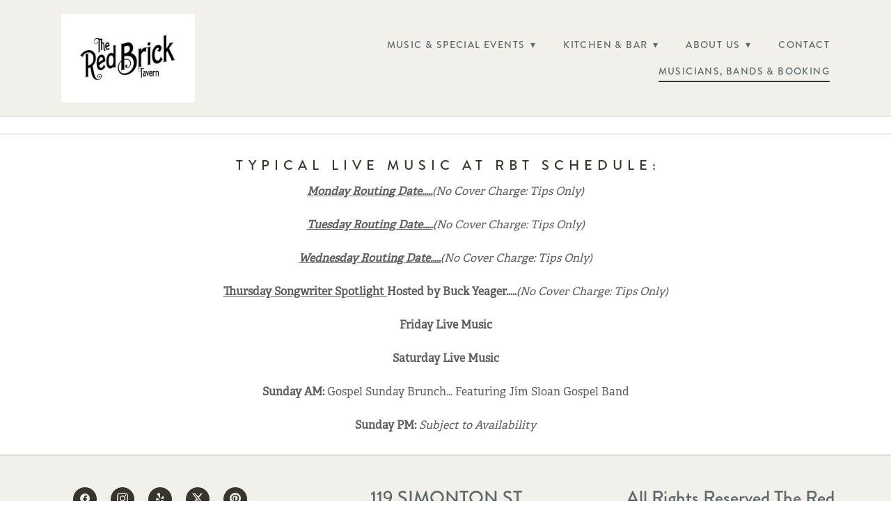

--- FILE ---
content_type: text/css; charset=utf-8
request_url: https://theredbricktavern.com/css/page?styleIds=ZjYyZmY0NmIwZTZiNGEwMGI4MjZmNTdmNzMzYmFiYzEsZWQ1NGIyMzhjYzMzNDJkMzlmNDEyYzA1ZGVkZGZjM2QsMEVLNEp3a3FJWVdFNVhsMQ==
body_size: 425
content:
div.blockWrap_0EK4JwkqIYWE5Xl1{color:#5d5d5d;}div.blockWrap_0EK4JwkqIYWE5Xl1 .ctaInnerContent{color:#5d5d5d}div.blockWrap_0EK4JwkqIYWE5Xl1 .gridTrigger{fill:#5d5d5d}.blockWrap_0EK4JwkqIYWE5Xl1 .ctaContainer{max-width:none}.blockWrap_0EK4JwkqIYWE5Xl1 .blockInnerContent{font-size:16px;text-align:center;}.blockWrap_0EK4JwkqIYWE5Xl1 .contentTitle{font-size:20px;text-transform:uppercase;letter-spacing:.35em;padding-left:.35em;margin-right:0;text-align:center;}